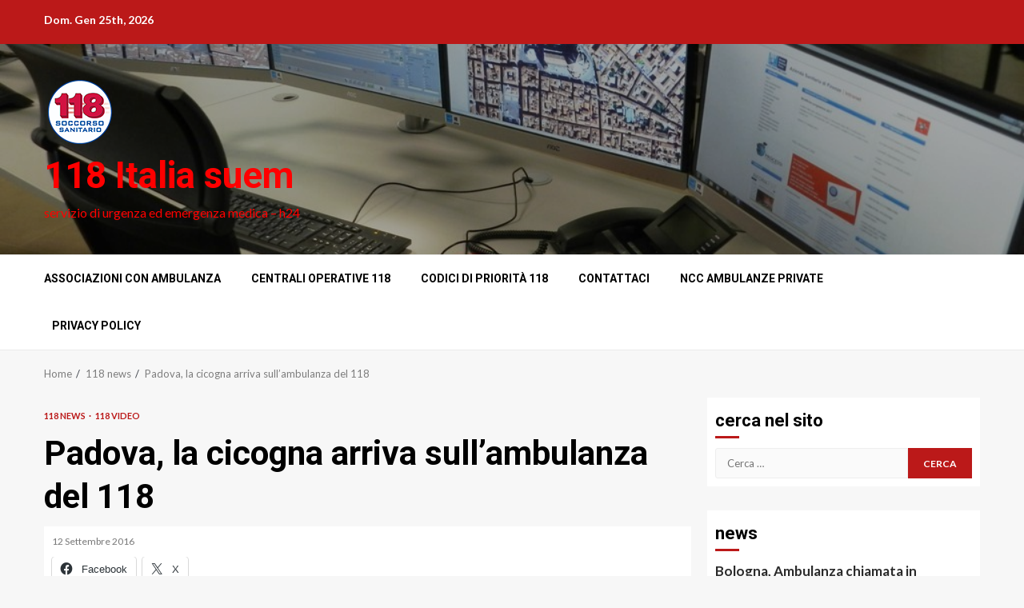

--- FILE ---
content_type: text/html; charset=UTF-8
request_url: https://118italia.it/padova-la-cicogna-arriva-sullambulanza-del-118/
body_size: 17778
content:
    <!doctype html>
<html lang="it-IT">
    <head>
        <meta charset="UTF-8">
        <meta name="viewport" content="width=device-width, initial-scale=1">
        <link rel="profile" href="http://gmpg.org/xfn/11">

        <title>Padova, la cicogna arriva sull&#8217;ambulanza del 118 &#8211; 118 Italia suem </title>
<meta name='robots' content='max-image-preview:large' />
	<style>img:is([sizes="auto" i], [sizes^="auto," i]) { contain-intrinsic-size: 3000px 1500px }</style>
	<!-- Jetpack Site Verification Tags -->
<meta name="google-site-verification" content="6vNd6_8aFgvMMeh2QlJRgM9PClskQxs1TzJj7w9dnQc" />
<link rel='dns-prefetch' href='//stats.wp.com' />
<link rel='dns-prefetch' href='//fonts.googleapis.com' />
<link rel='dns-prefetch' href='//widgets.wp.com' />
<link rel='dns-prefetch' href='//s0.wp.com' />
<link rel='dns-prefetch' href='//0.gravatar.com' />
<link rel='dns-prefetch' href='//1.gravatar.com' />
<link rel='dns-prefetch' href='//2.gravatar.com' />
<link rel='preconnect' href='//c0.wp.com' />
<link rel='preconnect' href='//i0.wp.com' />
<link rel="alternate" type="application/rss+xml" title="118 Italia suem  &raquo; Feed" href="https://118italia.it/feed/" />
<link rel="alternate" type="application/rss+xml" title="118 Italia suem  &raquo; Feed dei commenti" href="https://118italia.it/comments/feed/" />
<script type="text/javascript">
/* <![CDATA[ */
window._wpemojiSettings = {"baseUrl":"https:\/\/s.w.org\/images\/core\/emoji\/15.1.0\/72x72\/","ext":".png","svgUrl":"https:\/\/s.w.org\/images\/core\/emoji\/15.1.0\/svg\/","svgExt":".svg","source":{"concatemoji":"https:\/\/118italia.it\/wp-includes\/js\/wp-emoji-release.min.js?ver=6.8.1"}};
/*! This file is auto-generated */
!function(i,n){var o,s,e;function c(e){try{var t={supportTests:e,timestamp:(new Date).valueOf()};sessionStorage.setItem(o,JSON.stringify(t))}catch(e){}}function p(e,t,n){e.clearRect(0,0,e.canvas.width,e.canvas.height),e.fillText(t,0,0);var t=new Uint32Array(e.getImageData(0,0,e.canvas.width,e.canvas.height).data),r=(e.clearRect(0,0,e.canvas.width,e.canvas.height),e.fillText(n,0,0),new Uint32Array(e.getImageData(0,0,e.canvas.width,e.canvas.height).data));return t.every(function(e,t){return e===r[t]})}function u(e,t,n){switch(t){case"flag":return n(e,"\ud83c\udff3\ufe0f\u200d\u26a7\ufe0f","\ud83c\udff3\ufe0f\u200b\u26a7\ufe0f")?!1:!n(e,"\ud83c\uddfa\ud83c\uddf3","\ud83c\uddfa\u200b\ud83c\uddf3")&&!n(e,"\ud83c\udff4\udb40\udc67\udb40\udc62\udb40\udc65\udb40\udc6e\udb40\udc67\udb40\udc7f","\ud83c\udff4\u200b\udb40\udc67\u200b\udb40\udc62\u200b\udb40\udc65\u200b\udb40\udc6e\u200b\udb40\udc67\u200b\udb40\udc7f");case"emoji":return!n(e,"\ud83d\udc26\u200d\ud83d\udd25","\ud83d\udc26\u200b\ud83d\udd25")}return!1}function f(e,t,n){var r="undefined"!=typeof WorkerGlobalScope&&self instanceof WorkerGlobalScope?new OffscreenCanvas(300,150):i.createElement("canvas"),a=r.getContext("2d",{willReadFrequently:!0}),o=(a.textBaseline="top",a.font="600 32px Arial",{});return e.forEach(function(e){o[e]=t(a,e,n)}),o}function t(e){var t=i.createElement("script");t.src=e,t.defer=!0,i.head.appendChild(t)}"undefined"!=typeof Promise&&(o="wpEmojiSettingsSupports",s=["flag","emoji"],n.supports={everything:!0,everythingExceptFlag:!0},e=new Promise(function(e){i.addEventListener("DOMContentLoaded",e,{once:!0})}),new Promise(function(t){var n=function(){try{var e=JSON.parse(sessionStorage.getItem(o));if("object"==typeof e&&"number"==typeof e.timestamp&&(new Date).valueOf()<e.timestamp+604800&&"object"==typeof e.supportTests)return e.supportTests}catch(e){}return null}();if(!n){if("undefined"!=typeof Worker&&"undefined"!=typeof OffscreenCanvas&&"undefined"!=typeof URL&&URL.createObjectURL&&"undefined"!=typeof Blob)try{var e="postMessage("+f.toString()+"("+[JSON.stringify(s),u.toString(),p.toString()].join(",")+"));",r=new Blob([e],{type:"text/javascript"}),a=new Worker(URL.createObjectURL(r),{name:"wpTestEmojiSupports"});return void(a.onmessage=function(e){c(n=e.data),a.terminate(),t(n)})}catch(e){}c(n=f(s,u,p))}t(n)}).then(function(e){for(var t in e)n.supports[t]=e[t],n.supports.everything=n.supports.everything&&n.supports[t],"flag"!==t&&(n.supports.everythingExceptFlag=n.supports.everythingExceptFlag&&n.supports[t]);n.supports.everythingExceptFlag=n.supports.everythingExceptFlag&&!n.supports.flag,n.DOMReady=!1,n.readyCallback=function(){n.DOMReady=!0}}).then(function(){return e}).then(function(){var e;n.supports.everything||(n.readyCallback(),(e=n.source||{}).concatemoji?t(e.concatemoji):e.wpemoji&&e.twemoji&&(t(e.twemoji),t(e.wpemoji)))}))}((window,document),window._wpemojiSettings);
/* ]]> */
</script>
<style id='wp-emoji-styles-inline-css' type='text/css'>

	img.wp-smiley, img.emoji {
		display: inline !important;
		border: none !important;
		box-shadow: none !important;
		height: 1em !important;
		width: 1em !important;
		margin: 0 0.07em !important;
		vertical-align: -0.1em !important;
		background: none !important;
		padding: 0 !important;
	}
</style>
<link rel='stylesheet' id='wp-block-library-css' href='https://c0.wp.com/c/6.8.1/wp-includes/css/dist/block-library/style.min.css' type='text/css' media='all' />
<style id='wp-block-library-theme-inline-css' type='text/css'>
.wp-block-audio :where(figcaption){color:#555;font-size:13px;text-align:center}.is-dark-theme .wp-block-audio :where(figcaption){color:#ffffffa6}.wp-block-audio{margin:0 0 1em}.wp-block-code{border:1px solid #ccc;border-radius:4px;font-family:Menlo,Consolas,monaco,monospace;padding:.8em 1em}.wp-block-embed :where(figcaption){color:#555;font-size:13px;text-align:center}.is-dark-theme .wp-block-embed :where(figcaption){color:#ffffffa6}.wp-block-embed{margin:0 0 1em}.blocks-gallery-caption{color:#555;font-size:13px;text-align:center}.is-dark-theme .blocks-gallery-caption{color:#ffffffa6}:root :where(.wp-block-image figcaption){color:#555;font-size:13px;text-align:center}.is-dark-theme :root :where(.wp-block-image figcaption){color:#ffffffa6}.wp-block-image{margin:0 0 1em}.wp-block-pullquote{border-bottom:4px solid;border-top:4px solid;color:currentColor;margin-bottom:1.75em}.wp-block-pullquote cite,.wp-block-pullquote footer,.wp-block-pullquote__citation{color:currentColor;font-size:.8125em;font-style:normal;text-transform:uppercase}.wp-block-quote{border-left:.25em solid;margin:0 0 1.75em;padding-left:1em}.wp-block-quote cite,.wp-block-quote footer{color:currentColor;font-size:.8125em;font-style:normal;position:relative}.wp-block-quote:where(.has-text-align-right){border-left:none;border-right:.25em solid;padding-left:0;padding-right:1em}.wp-block-quote:where(.has-text-align-center){border:none;padding-left:0}.wp-block-quote.is-large,.wp-block-quote.is-style-large,.wp-block-quote:where(.is-style-plain){border:none}.wp-block-search .wp-block-search__label{font-weight:700}.wp-block-search__button{border:1px solid #ccc;padding:.375em .625em}:where(.wp-block-group.has-background){padding:1.25em 2.375em}.wp-block-separator.has-css-opacity{opacity:.4}.wp-block-separator{border:none;border-bottom:2px solid;margin-left:auto;margin-right:auto}.wp-block-separator.has-alpha-channel-opacity{opacity:1}.wp-block-separator:not(.is-style-wide):not(.is-style-dots){width:100px}.wp-block-separator.has-background:not(.is-style-dots){border-bottom:none;height:1px}.wp-block-separator.has-background:not(.is-style-wide):not(.is-style-dots){height:2px}.wp-block-table{margin:0 0 1em}.wp-block-table td,.wp-block-table th{word-break:normal}.wp-block-table :where(figcaption){color:#555;font-size:13px;text-align:center}.is-dark-theme .wp-block-table :where(figcaption){color:#ffffffa6}.wp-block-video :where(figcaption){color:#555;font-size:13px;text-align:center}.is-dark-theme .wp-block-video :where(figcaption){color:#ffffffa6}.wp-block-video{margin:0 0 1em}:root :where(.wp-block-template-part.has-background){margin-bottom:0;margin-top:0;padding:1.25em 2.375em}
</style>
<link rel='stylesheet' id='mediaelement-css' href='https://c0.wp.com/c/6.8.1/wp-includes/js/mediaelement/mediaelementplayer-legacy.min.css' type='text/css' media='all' />
<link rel='stylesheet' id='wp-mediaelement-css' href='https://c0.wp.com/c/6.8.1/wp-includes/js/mediaelement/wp-mediaelement.min.css' type='text/css' media='all' />
<style id='jetpack-sharing-buttons-style-inline-css' type='text/css'>
.jetpack-sharing-buttons__services-list{display:flex;flex-direction:row;flex-wrap:wrap;gap:0;list-style-type:none;margin:5px;padding:0}.jetpack-sharing-buttons__services-list.has-small-icon-size{font-size:12px}.jetpack-sharing-buttons__services-list.has-normal-icon-size{font-size:16px}.jetpack-sharing-buttons__services-list.has-large-icon-size{font-size:24px}.jetpack-sharing-buttons__services-list.has-huge-icon-size{font-size:36px}@media print{.jetpack-sharing-buttons__services-list{display:none!important}}.editor-styles-wrapper .wp-block-jetpack-sharing-buttons{gap:0;padding-inline-start:0}ul.jetpack-sharing-buttons__services-list.has-background{padding:1.25em 2.375em}
</style>
<style id='global-styles-inline-css' type='text/css'>
:root{--wp--preset--aspect-ratio--square: 1;--wp--preset--aspect-ratio--4-3: 4/3;--wp--preset--aspect-ratio--3-4: 3/4;--wp--preset--aspect-ratio--3-2: 3/2;--wp--preset--aspect-ratio--2-3: 2/3;--wp--preset--aspect-ratio--16-9: 16/9;--wp--preset--aspect-ratio--9-16: 9/16;--wp--preset--color--black: #000000;--wp--preset--color--cyan-bluish-gray: #abb8c3;--wp--preset--color--white: #ffffff;--wp--preset--color--pale-pink: #f78da7;--wp--preset--color--vivid-red: #cf2e2e;--wp--preset--color--luminous-vivid-orange: #ff6900;--wp--preset--color--luminous-vivid-amber: #fcb900;--wp--preset--color--light-green-cyan: #7bdcb5;--wp--preset--color--vivid-green-cyan: #00d084;--wp--preset--color--pale-cyan-blue: #8ed1fc;--wp--preset--color--vivid-cyan-blue: #0693e3;--wp--preset--color--vivid-purple: #9b51e0;--wp--preset--gradient--vivid-cyan-blue-to-vivid-purple: linear-gradient(135deg,rgba(6,147,227,1) 0%,rgb(155,81,224) 100%);--wp--preset--gradient--light-green-cyan-to-vivid-green-cyan: linear-gradient(135deg,rgb(122,220,180) 0%,rgb(0,208,130) 100%);--wp--preset--gradient--luminous-vivid-amber-to-luminous-vivid-orange: linear-gradient(135deg,rgba(252,185,0,1) 0%,rgba(255,105,0,1) 100%);--wp--preset--gradient--luminous-vivid-orange-to-vivid-red: linear-gradient(135deg,rgba(255,105,0,1) 0%,rgb(207,46,46) 100%);--wp--preset--gradient--very-light-gray-to-cyan-bluish-gray: linear-gradient(135deg,rgb(238,238,238) 0%,rgb(169,184,195) 100%);--wp--preset--gradient--cool-to-warm-spectrum: linear-gradient(135deg,rgb(74,234,220) 0%,rgb(151,120,209) 20%,rgb(207,42,186) 40%,rgb(238,44,130) 60%,rgb(251,105,98) 80%,rgb(254,248,76) 100%);--wp--preset--gradient--blush-light-purple: linear-gradient(135deg,rgb(255,206,236) 0%,rgb(152,150,240) 100%);--wp--preset--gradient--blush-bordeaux: linear-gradient(135deg,rgb(254,205,165) 0%,rgb(254,45,45) 50%,rgb(107,0,62) 100%);--wp--preset--gradient--luminous-dusk: linear-gradient(135deg,rgb(255,203,112) 0%,rgb(199,81,192) 50%,rgb(65,88,208) 100%);--wp--preset--gradient--pale-ocean: linear-gradient(135deg,rgb(255,245,203) 0%,rgb(182,227,212) 50%,rgb(51,167,181) 100%);--wp--preset--gradient--electric-grass: linear-gradient(135deg,rgb(202,248,128) 0%,rgb(113,206,126) 100%);--wp--preset--gradient--midnight: linear-gradient(135deg,rgb(2,3,129) 0%,rgb(40,116,252) 100%);--wp--preset--font-size--small: 13px;--wp--preset--font-size--medium: 20px;--wp--preset--font-size--large: 36px;--wp--preset--font-size--x-large: 42px;--wp--preset--spacing--20: 0.44rem;--wp--preset--spacing--30: 0.67rem;--wp--preset--spacing--40: 1rem;--wp--preset--spacing--50: 1.5rem;--wp--preset--spacing--60: 2.25rem;--wp--preset--spacing--70: 3.38rem;--wp--preset--spacing--80: 5.06rem;--wp--preset--shadow--natural: 6px 6px 9px rgba(0, 0, 0, 0.2);--wp--preset--shadow--deep: 12px 12px 50px rgba(0, 0, 0, 0.4);--wp--preset--shadow--sharp: 6px 6px 0px rgba(0, 0, 0, 0.2);--wp--preset--shadow--outlined: 6px 6px 0px -3px rgba(255, 255, 255, 1), 6px 6px rgba(0, 0, 0, 1);--wp--preset--shadow--crisp: 6px 6px 0px rgba(0, 0, 0, 1);}:root { --wp--style--global--content-size: 740px;--wp--style--global--wide-size: 1200px; }:where(body) { margin: 0; }.wp-site-blocks > .alignleft { float: left; margin-right: 2em; }.wp-site-blocks > .alignright { float: right; margin-left: 2em; }.wp-site-blocks > .aligncenter { justify-content: center; margin-left: auto; margin-right: auto; }:where(.wp-site-blocks) > * { margin-block-start: 24px; margin-block-end: 0; }:where(.wp-site-blocks) > :first-child { margin-block-start: 0; }:where(.wp-site-blocks) > :last-child { margin-block-end: 0; }:root { --wp--style--block-gap: 24px; }:root :where(.is-layout-flow) > :first-child{margin-block-start: 0;}:root :where(.is-layout-flow) > :last-child{margin-block-end: 0;}:root :where(.is-layout-flow) > *{margin-block-start: 24px;margin-block-end: 0;}:root :where(.is-layout-constrained) > :first-child{margin-block-start: 0;}:root :where(.is-layout-constrained) > :last-child{margin-block-end: 0;}:root :where(.is-layout-constrained) > *{margin-block-start: 24px;margin-block-end: 0;}:root :where(.is-layout-flex){gap: 24px;}:root :where(.is-layout-grid){gap: 24px;}.is-layout-flow > .alignleft{float: left;margin-inline-start: 0;margin-inline-end: 2em;}.is-layout-flow > .alignright{float: right;margin-inline-start: 2em;margin-inline-end: 0;}.is-layout-flow > .aligncenter{margin-left: auto !important;margin-right: auto !important;}.is-layout-constrained > .alignleft{float: left;margin-inline-start: 0;margin-inline-end: 2em;}.is-layout-constrained > .alignright{float: right;margin-inline-start: 2em;margin-inline-end: 0;}.is-layout-constrained > .aligncenter{margin-left: auto !important;margin-right: auto !important;}.is-layout-constrained > :where(:not(.alignleft):not(.alignright):not(.alignfull)){max-width: var(--wp--style--global--content-size);margin-left: auto !important;margin-right: auto !important;}.is-layout-constrained > .alignwide{max-width: var(--wp--style--global--wide-size);}body .is-layout-flex{display: flex;}.is-layout-flex{flex-wrap: wrap;align-items: center;}.is-layout-flex > :is(*, div){margin: 0;}body .is-layout-grid{display: grid;}.is-layout-grid > :is(*, div){margin: 0;}body{padding-top: 0px;padding-right: 0px;padding-bottom: 0px;padding-left: 0px;}a:where(:not(.wp-element-button)){text-decoration: none;}:root :where(.wp-element-button, .wp-block-button__link){background-color: #32373c;border-width: 0;color: #fff;font-family: inherit;font-size: inherit;line-height: inherit;padding: calc(0.667em + 2px) calc(1.333em + 2px);text-decoration: none;}.has-black-color{color: var(--wp--preset--color--black) !important;}.has-cyan-bluish-gray-color{color: var(--wp--preset--color--cyan-bluish-gray) !important;}.has-white-color{color: var(--wp--preset--color--white) !important;}.has-pale-pink-color{color: var(--wp--preset--color--pale-pink) !important;}.has-vivid-red-color{color: var(--wp--preset--color--vivid-red) !important;}.has-luminous-vivid-orange-color{color: var(--wp--preset--color--luminous-vivid-orange) !important;}.has-luminous-vivid-amber-color{color: var(--wp--preset--color--luminous-vivid-amber) !important;}.has-light-green-cyan-color{color: var(--wp--preset--color--light-green-cyan) !important;}.has-vivid-green-cyan-color{color: var(--wp--preset--color--vivid-green-cyan) !important;}.has-pale-cyan-blue-color{color: var(--wp--preset--color--pale-cyan-blue) !important;}.has-vivid-cyan-blue-color{color: var(--wp--preset--color--vivid-cyan-blue) !important;}.has-vivid-purple-color{color: var(--wp--preset--color--vivid-purple) !important;}.has-black-background-color{background-color: var(--wp--preset--color--black) !important;}.has-cyan-bluish-gray-background-color{background-color: var(--wp--preset--color--cyan-bluish-gray) !important;}.has-white-background-color{background-color: var(--wp--preset--color--white) !important;}.has-pale-pink-background-color{background-color: var(--wp--preset--color--pale-pink) !important;}.has-vivid-red-background-color{background-color: var(--wp--preset--color--vivid-red) !important;}.has-luminous-vivid-orange-background-color{background-color: var(--wp--preset--color--luminous-vivid-orange) !important;}.has-luminous-vivid-amber-background-color{background-color: var(--wp--preset--color--luminous-vivid-amber) !important;}.has-light-green-cyan-background-color{background-color: var(--wp--preset--color--light-green-cyan) !important;}.has-vivid-green-cyan-background-color{background-color: var(--wp--preset--color--vivid-green-cyan) !important;}.has-pale-cyan-blue-background-color{background-color: var(--wp--preset--color--pale-cyan-blue) !important;}.has-vivid-cyan-blue-background-color{background-color: var(--wp--preset--color--vivid-cyan-blue) !important;}.has-vivid-purple-background-color{background-color: var(--wp--preset--color--vivid-purple) !important;}.has-black-border-color{border-color: var(--wp--preset--color--black) !important;}.has-cyan-bluish-gray-border-color{border-color: var(--wp--preset--color--cyan-bluish-gray) !important;}.has-white-border-color{border-color: var(--wp--preset--color--white) !important;}.has-pale-pink-border-color{border-color: var(--wp--preset--color--pale-pink) !important;}.has-vivid-red-border-color{border-color: var(--wp--preset--color--vivid-red) !important;}.has-luminous-vivid-orange-border-color{border-color: var(--wp--preset--color--luminous-vivid-orange) !important;}.has-luminous-vivid-amber-border-color{border-color: var(--wp--preset--color--luminous-vivid-amber) !important;}.has-light-green-cyan-border-color{border-color: var(--wp--preset--color--light-green-cyan) !important;}.has-vivid-green-cyan-border-color{border-color: var(--wp--preset--color--vivid-green-cyan) !important;}.has-pale-cyan-blue-border-color{border-color: var(--wp--preset--color--pale-cyan-blue) !important;}.has-vivid-cyan-blue-border-color{border-color: var(--wp--preset--color--vivid-cyan-blue) !important;}.has-vivid-purple-border-color{border-color: var(--wp--preset--color--vivid-purple) !important;}.has-vivid-cyan-blue-to-vivid-purple-gradient-background{background: var(--wp--preset--gradient--vivid-cyan-blue-to-vivid-purple) !important;}.has-light-green-cyan-to-vivid-green-cyan-gradient-background{background: var(--wp--preset--gradient--light-green-cyan-to-vivid-green-cyan) !important;}.has-luminous-vivid-amber-to-luminous-vivid-orange-gradient-background{background: var(--wp--preset--gradient--luminous-vivid-amber-to-luminous-vivid-orange) !important;}.has-luminous-vivid-orange-to-vivid-red-gradient-background{background: var(--wp--preset--gradient--luminous-vivid-orange-to-vivid-red) !important;}.has-very-light-gray-to-cyan-bluish-gray-gradient-background{background: var(--wp--preset--gradient--very-light-gray-to-cyan-bluish-gray) !important;}.has-cool-to-warm-spectrum-gradient-background{background: var(--wp--preset--gradient--cool-to-warm-spectrum) !important;}.has-blush-light-purple-gradient-background{background: var(--wp--preset--gradient--blush-light-purple) !important;}.has-blush-bordeaux-gradient-background{background: var(--wp--preset--gradient--blush-bordeaux) !important;}.has-luminous-dusk-gradient-background{background: var(--wp--preset--gradient--luminous-dusk) !important;}.has-pale-ocean-gradient-background{background: var(--wp--preset--gradient--pale-ocean) !important;}.has-electric-grass-gradient-background{background: var(--wp--preset--gradient--electric-grass) !important;}.has-midnight-gradient-background{background: var(--wp--preset--gradient--midnight) !important;}.has-small-font-size{font-size: var(--wp--preset--font-size--small) !important;}.has-medium-font-size{font-size: var(--wp--preset--font-size--medium) !important;}.has-large-font-size{font-size: var(--wp--preset--font-size--large) !important;}.has-x-large-font-size{font-size: var(--wp--preset--font-size--x-large) !important;}
:root :where(.wp-block-pullquote){font-size: 1.5em;line-height: 1.6;}
</style>
<link rel='stylesheet' id='aft-icons-css' href='https://118italia.it/wp-content/themes/magnitude/assets/icons/style.css?ver=6.8.1' type='text/css' media='all' />
<link rel='stylesheet' id='bootstrap-css' href='https://118italia.it/wp-content/themes/magnitude/assets/bootstrap/css/bootstrap.min.css?ver=6.8.1' type='text/css' media='all' />
<link rel='stylesheet' id='slick-css-css' href='https://118italia.it/wp-content/themes/magnitude/assets/slick/css/slick.min.css?ver=6.8.1' type='text/css' media='all' />
<link rel='stylesheet' id='sidr-css' href='https://118italia.it/wp-content/themes/magnitude/assets/sidr/css/jquery.sidr.dark.css?ver=6.8.1' type='text/css' media='all' />
<link rel='stylesheet' id='magnific-popup-css' href='https://118italia.it/wp-content/themes/magnitude/assets/magnific-popup/magnific-popup.css?ver=6.8.1' type='text/css' media='all' />
<link rel='stylesheet' id='magnitude-google-fonts-css' href='https://fonts.googleapis.com/css?family=Lato:400,300,400italic,900,700|Roboto:100,300,400,500,700&#038;subset=latin,latin-ext' type='text/css' media='all' />
<link rel='stylesheet' id='magnitude-style-css' href='https://118italia.it/wp-content/themes/magnitude/style.css?ver=6.8.1' type='text/css' media='all' />
<link rel='stylesheet' id='jetpack_likes-css' href='https://c0.wp.com/p/jetpack/14.6/modules/likes/style.css' type='text/css' media='all' />
<link rel='stylesheet' id='sharedaddy-css' href='https://c0.wp.com/p/jetpack/14.6/modules/sharedaddy/sharing.css' type='text/css' media='all' />
<link rel='stylesheet' id='social-logos-css' href='https://c0.wp.com/p/jetpack/14.6/_inc/social-logos/social-logos.min.css' type='text/css' media='all' />
<script type="text/javascript" src="https://c0.wp.com/c/6.8.1/wp-includes/js/jquery/jquery.min.js" id="jquery-core-js"></script>
<script type="text/javascript" src="https://c0.wp.com/c/6.8.1/wp-includes/js/jquery/jquery-migrate.min.js" id="jquery-migrate-js"></script>
<link rel="https://api.w.org/" href="https://118italia.it/wp-json/" /><link rel="alternate" title="JSON" type="application/json" href="https://118italia.it/wp-json/wp/v2/posts/467" /><link rel="EditURI" type="application/rsd+xml" title="RSD" href="https://118italia.it/xmlrpc.php?rsd" />
<meta name="generator" content="WordPress 6.8.1" />
<link rel="canonical" href="https://118italia.it/padova-la-cicogna-arriva-sullambulanza-del-118/" />
<link rel='shortlink' href='https://118italia.it/?p=467' />
<link rel="alternate" title="oEmbed (JSON)" type="application/json+oembed" href="https://118italia.it/wp-json/oembed/1.0/embed?url=https%3A%2F%2F118italia.it%2Fpadova-la-cicogna-arriva-sullambulanza-del-118%2F" />
<link rel="alternate" title="oEmbed (XML)" type="text/xml+oembed" href="https://118italia.it/wp-json/oembed/1.0/embed?url=https%3A%2F%2F118italia.it%2Fpadova-la-cicogna-arriva-sullambulanza-del-118%2F&#038;format=xml" />
	<style>img#wpstats{display:none}</style>
		        <style type="text/css">
                        .site-title a,
            .site-header .site-branding .site-title a:visited,
            .site-header .site-branding .site-title a:hover,
            .site-description {
                color: #ff0000;
            }

            .header-layout-3 .site-header .site-branding .site-title,
            .site-branding .site-title {
                font-size: 46px;
            }

            @media only screen and (max-width: 640px) {
                .site-branding .site-title {
                    font-size: 40px;

                }
              }   

           @media only screen and (max-width: 375px) {
                    .site-branding .site-title {
                        font-size: 32px;

                    }
                }

                        .elementor-template-full-width .elementor-section.elementor-section-full_width > .elementor-container,
            .elementor-template-full-width .elementor-section.elementor-section-boxed > .elementor-container{
                max-width: 1200px;
            }

        </style>
        
<!-- Jetpack Open Graph Tags -->
<meta property="og:type" content="article" />
<meta property="og:title" content="Padova, la cicogna arriva sull&#8217;ambulanza del 118" />
<meta property="og:url" content="https://118italia.it/padova-la-cicogna-arriva-sullambulanza-del-118/" />
<meta property="og:description" content="Lisa ha fretta: nasce sull’ambulanza diretta all’ospedale. Mamma Moira sale, papà Paolo la segue con l’auto di famiglia. Poco dopo il mezzo si ferma e dentro si sentono i primi vagiti. RUBANO. Avev…" />
<meta property="article:published_time" content="2016-09-12T21:50:35+00:00" />
<meta property="article:modified_time" content="2016-11-30T15:27:23+00:00" />
<meta property="og:site_name" content="118 Italia suem " />
<meta property="og:image" content="https://i0.wp.com/118italia.it/wp-content/uploads/2016/09/image-1.jpg?fit=550%2C367&#038;ssl=1" />
<meta property="og:image:width" content="550" />
<meta property="og:image:height" content="367" />
<meta property="og:image:alt" content="" />
<meta property="og:locale" content="it_IT" />
<meta name="twitter:text:title" content="Padova, la cicogna arriva sull&#8217;ambulanza del 118" />
<meta name="twitter:image" content="https://i0.wp.com/118italia.it/wp-content/uploads/2016/09/image-1.jpg?fit=550%2C367&#038;ssl=1&#038;w=640" />
<meta name="twitter:card" content="summary_large_image" />

<!-- End Jetpack Open Graph Tags -->
<link rel="icon" href="https://i0.wp.com/118italia.it/wp-content/uploads/2016/05/logo118.png?fit=32%2C32&#038;ssl=1" sizes="32x32" />
<link rel="icon" href="https://i0.wp.com/118italia.it/wp-content/uploads/2016/05/logo118.png?fit=89%2C90&#038;ssl=1" sizes="192x192" />
<link rel="apple-touch-icon" href="https://i0.wp.com/118italia.it/wp-content/uploads/2016/05/logo118.png?fit=89%2C90&#038;ssl=1" />
<meta name="msapplication-TileImage" content="https://i0.wp.com/118italia.it/wp-content/uploads/2016/05/logo118.png?fit=89%2C90&#038;ssl=1" />
    </head>

<body class="wp-singular post-template-default single single-post postid-467 single-format-standard wp-custom-logo wp-embed-responsive wp-theme-magnitude aft-default-mode aft-secondary-solid-color aft-header-layout-default widget-title-border-bottom default-content-layout align-content-left ">

    <div id="af-preloader">
        <div id="loader-wrapper">
            <div id="loader">
                <div class="load__animation"></div>
            </div>
        </div>
    </div>

<div id="page" class="site af-whole-wrapper">
    <a class="skip-link screen-reader-text" href="#content">Skip to content</a>


        <header id="masthead" class="header-layout-default magnitude-header">
            <div class="top-header">
    <div class="container-wrapper">
        <div class="top-bar-flex">
            <div class="top-bar-left col-2">
                                <div class="date-bar-left">
                                <span class="topbar-date">
        Dom. Gen 25th, 2026     </span>
                        </div>
            </div>
            <div class="top-bar-right col-2">
                <div class="aft-small-social-menu">
                                                </div>
            </div>
        </div>
    </div>
</div>
<div class="af-middle-header af-header-image data-bg" data-background="https://118italia.it/wp-content/uploads/2016/05/nuovasede1182-20140414-153757.jpg">
    <div class="container-wrapper">
        <div class="af-middle-container">
            <div class="logo">
                        <div class="site-branding">
            <a href="https://118italia.it/" class="custom-logo-link" rel="home"><img width="89" height="90" src="https://i0.wp.com/118italia.it/wp-content/uploads/2016/05/logo118.png?fit=89%2C90&amp;ssl=1" class="custom-logo" alt="118 Italia suem " decoding="async" /></a>                <p class="site-title font-family-1">
                    <a href="https://118italia.it/" class="site-title-anchor"
                       rel="home">118 Italia suem </a>
                </p>
            
                            <p class="site-description">servizio di urgenza ed emergenza medica &#8211; h24</p>
                    </div>

                </div>
            <div class="header-advertise">
                            </div>
        </div>
    </div>
</div>
<div id="main-navigation-bar" class="af-bottom-header">
    <div class="container-wrapper">
        <div class="af-bottom-head-nav">
                    <div class="navigation-container">
            <nav class="main-navigation clearfix">

                                        <span class="toggle-menu" aria-controls="primary-menu" aria-expanded="false">
                                        <span class="screen-reader-text">
                                            Primary Menu                                        </span>
                                        <i class="ham"></i>
                                    </span>


                <div id="primary-menu" class="menu"><ul>
<li class="page_item page-item-5580"><a href="https://118italia.it/associazioni-con-ambulanza/">Associazioni con Ambulanza</a></li>
<li class="page_item page-item-2"><a href="https://118italia.it/centrali118italia/">Centrali Operative 118</a></li>
<li class="page_item page-item-29"><a href="https://118italia.it/codici-di-priorita-118/">Codici di priorità 118</a></li>
<li class="page_item page-item-18"><a href="https://118italia.it/contatti/">contattaci</a></li>
<li class="page_item page-item-5555"><a href="https://118italia.it/ncc-ambulanze-private/">NCC AMBULANZE PRIVATE</a></li>
<li class="page_item page-item-6192"><a href="https://118italia.it/privacy-policy/">Privacy policy</a></li>
</ul></div>
            </nav>
        </div>

                        <div class="af-search-wrap">
            <div class="search-overlay">
                <a href="#" title="Search" class="search-icon">
                    <i class="fa fa-search"></i>
                </a>
                <div class="af-search-form">
                    <form role="search" method="get" class="search-form" action="https://118italia.it/">
				<label>
					<span class="screen-reader-text">Ricerca per:</span>
					<input type="search" class="search-field" placeholder="Cerca &hellip;" value="" name="s" />
				</label>
				<input type="submit" class="search-submit" value="Cerca" />
			</form>                </div>
            </div>
        </div>

            </div>
    </div>
</div>
    

        </header>

        <!-- end slider-section -->
        

<div class="af-breadcrumbs-wrapper container-wrapper">
            <div class="af-breadcrumbs font-family-1 color-pad">
                <div role="navigation" aria-label="Breadcrumbs" class="breadcrumb-trail breadcrumbs" itemprop="breadcrumb"><ul class="trail-items" itemscope itemtype="http://schema.org/BreadcrumbList"><meta name="numberOfItems" content="3" /><meta name="itemListOrder" content="Ascending" /><li itemprop="itemListElement" itemscope itemtype="http://schema.org/ListItem" class="trail-item trail-begin"><a href="https://118italia.it/" rel="home" itemprop="item"><span itemprop="name">Home</span></a><meta itemprop="position" content="1" /></li><li itemprop="itemListElement" itemscope itemtype="http://schema.org/ListItem" class="trail-item"><a href="https://118italia.it/category/118/" itemprop="item"><span itemprop="name">118 news</span></a><meta itemprop="position" content="2" /></li><li itemprop="itemListElement" itemscope itemtype="http://schema.org/ListItem" class="trail-item trail-end"><a href="https://118italia.it/padova-la-cicogna-arriva-sullambulanza-del-118/" itemprop="item"><span itemprop="name">Padova, la cicogna arriva sull&#8217;ambulanza del 118</span></a><meta itemprop="position" content="3" /></li></ul></div>            </div>
        </div>


    

    <div id="content" class="container-wrapper">    <div id="primary" class="content-area">
        <main id="main" class="site-main">
                                <article id="post-467" class="post-467 post type-post status-publish format-standard has-post-thumbnail hentry category-1 category-118video tag-2 tag-ambulanza tag-caselle-di-selvazzano tag-lisa tag-moira tag-nasce tag-padova tag-paolo tag-paolo-targa tag-partorisce tag-ponterotto tag-rubano tag-villaguattera">

                        <div class="entry-content-wrap read-single social-after-title">
                                    <header class="entry-header pos-rel ">
            <div class="read-details">
                <div class="entry-header-details">
                    
                        <div class="figure-categories read-categories figure-categories-bg">
                                                        <ul class="cat-links"><li class="meta-category">
                             <a class="magnitude-categories category-color-1" href="https://118italia.it/category/118/">
                                 118 news
                             </a>
                        </li><li class="meta-category">
                             <a class="magnitude-categories category-color-1" href="https://118italia.it/category/118video/">
                                 118 video
                             </a>
                        </li></ul>                        </div>
                                        <h1 class="entry-title">Padova, la cicogna arriva sull&#8217;ambulanza del 118</h1>
                    <div class="aft-post-excerpt-and-meta color-pad pad ptb-10">
                                                
                                                <div class="entry-meta">

                            
            <span class="author-links">

                
                                    <span class="item-metadata posts-date">

                        12 Settembre 2016            </span>
                
        </span>
                                                                    <div class="aft-comment-view-share">
            </div>
                            </div>
                        
                    </div>
                </div>
            </div>
            

        </header><!-- .entry-header -->

                <div class="aft-social-share">
            <div class="sharedaddy sd-sharing-enabled"><div class="robots-nocontent sd-block sd-social sd-social-icon-text sd-sharing"><h3 class="sd-title">Condividi:</h3><div class="sd-content"><ul><li class="share-facebook"><a rel="nofollow noopener noreferrer"
				data-shared="sharing-facebook-467"
				class="share-facebook sd-button share-icon"
				href="https://118italia.it/padova-la-cicogna-arriva-sullambulanza-del-118/?share=facebook"
				target="_blank"
				aria-labelledby="sharing-facebook-467"
				>
				<span id="sharing-facebook-467" hidden>Fai clic per condividere su Facebook (Si apre in una nuova finestra)</span>
				<span>Facebook</span>
			</a></li><li class="share-x"><a rel="nofollow noopener noreferrer"
				data-shared="sharing-x-467"
				class="share-x sd-button share-icon"
				href="https://118italia.it/padova-la-cicogna-arriva-sullambulanza-del-118/?share=x"
				target="_blank"
				aria-labelledby="sharing-x-467"
				>
				<span id="sharing-x-467" hidden>Fai clic per condividere su X (Si apre in una nuova finestra)</span>
				<span>X</span>
			</a></li><li class="share-end"></li></ul></div></div></div>
        </div>
                        <div class="read-img pos-rel">
                                    <div class="post-thumbnail full-width-image">
                    <img width="550" height="367" src="https://i0.wp.com/118italia.it/wp-content/uploads/2016/09/image-1.jpg?fit=550%2C367&amp;ssl=1" class="attachment-magnitude-featured size-magnitude-featured wp-post-image" alt="" decoding="async" fetchpriority="high" srcset="https://i0.wp.com/118italia.it/wp-content/uploads/2016/09/image-1.jpg?w=550&amp;ssl=1 550w, https://i0.wp.com/118italia.it/wp-content/uploads/2016/09/image-1.jpg?resize=300%2C200&amp;ssl=1 300w" sizes="(max-width: 550px) 100vw, 550px" />                </div>
            
                                                            <span class="aft-image-caption">
                            <p>
                                Lisa con mamma Moira e l'operatrice del 118 che l'ha fatta nascere                            </p>
                        </span>
                                            </div>

            

        <!-- end slider-section -->
                                    

    <div class="color-pad">
        <div class="entry-content read-details pad ptb-10">
            <h1 style="text-align: justify;">Lisa ha fretta: nasce sull’ambulanza diretta all’ospedale. Mamma Moira sale, papà Paolo la segue con l’auto di famiglia. Poco dopo il mezzo si ferma e dentro si sentono i primi vagiti.</h1>
<p style="text-align: justify;">RUBANO. Aveva proprio tanta fretta di nascere la piccola Lisa, venuta al mondo dentro l&#8217;ambulanza del 118 che stava portando la sua mamma all&#8217;ospedale. Dove sono arrivate abbracciate e ancora unite dal cordone ombelicale, insieme al papà e ai sanitari dell&#8217;ambulanza, che tra commozione, giubilo e selfie commemorativi, per una volta tanto hanno continuato il loro turno con una storia bella da raccontare.</p>
<figure id="attachment_468" aria-describedby="caption-attachment-468" style="width: 418px" class="wp-caption alignleft"><img data-recalc-dims="1" decoding="async" class=" wp-image-468" src="https://i0.wp.com/118italia.it/wp-content/uploads/2016/09/image-1-300x200.jpg?resize=418%2C278" alt="Lisa con mamma Moira e l'operatrice del 118 che l'ha fatta nascere" width="418" height="278" srcset="https://i0.wp.com/118italia.it/wp-content/uploads/2016/09/image-1.jpg?resize=300%2C200&amp;ssl=1 300w, https://i0.wp.com/118italia.it/wp-content/uploads/2016/09/image-1.jpg?w=550&amp;ssl=1 550w" sizes="(max-width: 418px) 100vw, 418px" /><figcaption id="caption-attachment-468" class="wp-caption-text"><span style="color: #ff0000;">Lisa con mamma Moira e l&#8217;operatrice del 118 che l&#8217;ha fatta nascere</span></figcaption></figure>
<p style="text-align: justify;">La piccola Lisa, nata lo scorso 31 agosto, sta benissimo: visino rilassato, non ha nemmeno pianto tanto. Un angioletto di bimba.<br />
«Sarà una bella storia da raccontare anche a lei quando sarà grande», racconta mamma Moira Vescovi, 37 anni, che abita a Villaguattera, «ma per ora vorrei tanto ringraziare il personale dell&#8217;ambulanza che ci ha assistite. Sono stati gentilissimi e molto rassicuranti: quando ho sentito che stava nascendo, mi sono detta che comunque c&#8217;erano loro al mio fianco e mi sono sentita tranquilla. E infatti tutto è andato per il meglio». Mamma Moira con il suo frugoletto domenica ha cercato di rintracciare invano l&#8217;equipaggio del 118 di Caselle di Selvazzano in occasione di un&#8217;esercitazione: spera quindi che l&#8217;appello pubblico possa giungere a loro, insieme alla sua riconoscenza. «Ho già una bimba, Giada, di 5 anni», racconta Moira, «nata dopo un&#8217;ora e mezzo di travaglio appena. Ma questo parto è stato completamente diverso. Non sembravano doglie, ma quasi indigestione. Quando i dolori si sono fatti più forti, mio marito ha chiamato l&#8217;ambulanza alle 8.45 e ci ha seguite in auto. Passato Ponterotto, ci siamo fermati verso via Due Palazzi».</p>
<p style="text-align: justify;">Quando hanno aperto il portellone, papà Paolo Targa si è trovato davanti la moglie con il braccio la loro piccolina. Erano le 9.18 e distavano due chilometri appena da casa. Mamma Moira è una grande sportiva e il giorno prima di partorire era stata in piscina a nuotare: forse anche questo l&#8217;ha aiutata a far sì che questo parto sia stato così rapido.</p>
<h6 style="text-align: right;">di Cristina Salvato</h6>
<p class="summary">
<div class='sharedaddy sd-block sd-like jetpack-likes-widget-wrapper jetpack-likes-widget-unloaded' id='like-post-wrapper-112110097-467-69756595153b2' data-src='https://widgets.wp.com/likes/?ver=14.6#blog_id=112110097&amp;post_id=467&amp;origin=118italia.it&amp;obj_id=112110097-467-69756595153b2' data-name='like-post-frame-112110097-467-69756595153b2' data-title='Metti Mi piace o ripubblica'><h3 class="sd-title">Mi piace:</h3><div class='likes-widget-placeholder post-likes-widget-placeholder' style='height: 55px;'><span class='button'><span>Mi piace</span></span> <span class="loading">Caricamento...</span></div><span class='sd-text-color'></span><a class='sd-link-color'></a></div>                            <div class="post-item-metadata entry-meta">
                    <span class="tags-links">Tags: <a href="https://118italia.it/tag/118/" rel="tag">118</a> <a href="https://118italia.it/tag/ambulanza/" rel="tag">ambulanza</a> <a href="https://118italia.it/tag/caselle-di-selvazzano/" rel="tag">Caselle di Selvazzano</a> <a href="https://118italia.it/tag/lisa/" rel="tag">Lisa</a> <a href="https://118italia.it/tag/moira/" rel="tag">moira</a> <a href="https://118italia.it/tag/nasce/" rel="tag">nasce</a> <a href="https://118italia.it/tag/padova/" rel="tag">padova</a> <a href="https://118italia.it/tag/paolo/" rel="tag">paolo</a> <a href="https://118italia.it/tag/paolo-targa/" rel="tag">Paolo Targa</a> <a href="https://118italia.it/tag/partorisce/" rel="tag">partorisce</a> <a href="https://118italia.it/tag/ponterotto/" rel="tag">Ponterotto</a> <a href="https://118italia.it/tag/rubano/" rel="tag">rubano</a> <a href="https://118italia.it/tag/villaguattera/" rel="tag">Villaguattera</a></span>                </div>
                        
	<nav class="navigation post-navigation" aria-label="Continue Reading">
		<h2 class="screen-reader-text">Continue Reading</h2>
		<div class="nav-links"><div class="nav-previous"><a href="https://118italia.it/frosinone-consegnate-sette-ambulanze-per-lares-118/" rel="prev"><span class="em-post-navigation">Previous:</span> Frosinone, consegnate sette ambulanze per l&#8217;Ares 118</a></div><div class="nav-next"><a href="https://118italia.it/centrale-unica-118-cgil-friuli-intesa-importante/" rel="next"><span class="em-post-navigation">Next:</span> Centrale unica 118, Cgil Friuli: «Intesa importante»</a></div></div>
	</nav>                    </div><!-- .entry-content -->
    </div>
                        </div>

                        
                        
<div class="promotionspace enable-promotionspace">

        <div class="af-reated-posts magnitude-customizer">
                            <h4 class="related-title widget-title header-after1">
                    <span class="header-after">
                        Related Stories                    </span>    
                </h4>
                        <div class="af-container-row clearfix">
                                    <div class="col-3 float-l pad latest-posts-grid af-sec-post" data-mh="latest-posts-grid">
                        <div class="read-single color-pad">
                            <div class="read-img pos-rel read-bg-img">
                                <a class="aft-post-image-link" href="https://118italia.it/ambulanza-chiamata-in-ospedale-degente-rianimato-grazie-al-118/">
                                    <img width="610" height="380" src="https://i0.wp.com/118italia.it/wp-content/uploads/2016/06/118_savona_soccorso_5-H110112202033-U200727389560IJH-U200731437267COG-140x125%40IlSecoloXIX-Savona.jpg?resize=610%2C380&amp;ssl=1" class="attachment-magnitude-medium size-magnitude-medium wp-post-image" alt="" decoding="async" />                                    Bologna, Ambulanza chiamata in ospedale: &#8220;Degente rianimato grazie al 118&#8221;                                </a>
                                                                                                
                            </div>
                            <div class="read-details color-tp-pad pad ptb-10">

                                <div class="read-categories">
                                    <ul class="cat-links"><li class="meta-category">
                             <a class="magnitude-categories category-color-1" href="https://118italia.it/category/118/">
                                 118 news
                             </a>
                        </li></ul>                                </div>
                                <div class="read-title">
                                    <h4>
                                        <a href="https://118italia.it/ambulanza-chiamata-in-ospedale-degente-rianimato-grazie-al-118/">Bologna, Ambulanza chiamata in ospedale: &#8220;Degente rianimato grazie al 118&#8221;</a>
                                    </h4>
                                </div>

                                <div class="entry-meta">
                                    
            <span class="author-links">

                
                                    <span class="item-metadata posts-date">

                        17 Maggio 2025            </span>
                
        </span>
        
                                        <span class="aft-comment-view-share">
            </span>
                                    </div>

                            </div>
                        </div>
                    </div>
                                    <div class="col-3 float-l pad latest-posts-grid af-sec-post" data-mh="latest-posts-grid">
                        <div class="read-single color-pad">
                            <div class="read-img pos-rel read-bg-img">
                                <a class="aft-post-image-link" href="https://118italia.it/ambulanze-ncc-la-calabria-bastonata-dalla-corte-costituzionale-a-cui-ha-ricorso-una-societa-di-reggio-calabria/">
                                    <img width="640" height="360" src="https://i0.wp.com/118italia.it/wp-content/uploads/2025/05/corte-costituzionale-aula-consulta-640x360-1.jpg?resize=640%2C360&amp;ssl=1" class="attachment-magnitude-medium size-magnitude-medium wp-post-image" alt="" decoding="async" loading="lazy" srcset="https://i0.wp.com/118italia.it/wp-content/uploads/2025/05/corte-costituzionale-aula-consulta-640x360-1.jpg?w=640&amp;ssl=1 640w, https://i0.wp.com/118italia.it/wp-content/uploads/2025/05/corte-costituzionale-aula-consulta-640x360-1.jpg?resize=300%2C169&amp;ssl=1 300w" sizes="auto, (max-width: 640px) 100vw, 640px" />                                    Ambulanze NCC: la Calabria bastonata dalla Corte Costituzionale a cui ha ricorso una società di Reggio Calabria.                                </a>
                                                                                                
                            </div>
                            <div class="read-details color-tp-pad pad ptb-10">

                                <div class="read-categories">
                                    <ul class="cat-links"><li class="meta-category">
                             <a class="magnitude-categories category-color-1" href="https://118italia.it/category/118/">
                                 118 news
                             </a>
                        </li></ul>                                </div>
                                <div class="read-title">
                                    <h4>
                                        <a href="https://118italia.it/ambulanze-ncc-la-calabria-bastonata-dalla-corte-costituzionale-a-cui-ha-ricorso-una-societa-di-reggio-calabria/">Ambulanze NCC: la Calabria bastonata dalla Corte Costituzionale a cui ha ricorso una società di Reggio Calabria.</a>
                                    </h4>
                                </div>

                                <div class="entry-meta">
                                    
            <span class="author-links">

                
                                    <span class="item-metadata posts-date">

                        3 Maggio 2025            </span>
                
        </span>
        
                                        <span class="aft-comment-view-share">
            </span>
                                    </div>

                            </div>
                        </div>
                    </div>
                                    <div class="col-3 float-l pad latest-posts-grid af-sec-post" data-mh="latest-posts-grid">
                        <div class="read-single color-pad">
                            <div class="read-img pos-rel read-bg-img">
                                <a class="aft-post-image-link" href="https://118italia.it/catania-omicidio-di-san-gregorio-operatori-del-118-aggrediti-e-ambulanza-danneggiata/">
                                    <img width="720" height="380" src="https://i0.wp.com/118italia.it/wp-content/uploads/2025/05/Lambulanza-danneggiata-a-San-Gregorio-di-Catania.jpg?resize=720%2C380&amp;ssl=1" class="attachment-magnitude-medium size-magnitude-medium wp-post-image" alt="" decoding="async" loading="lazy" />                                    Catania, omicidio di San Gregorio, operatori del 118 aggrediti e ambulanza danneggiata                                </a>
                                                                                                
                            </div>
                            <div class="read-details color-tp-pad pad ptb-10">

                                <div class="read-categories">
                                    <ul class="cat-links"><li class="meta-category">
                             <a class="magnitude-categories category-color-1" href="https://118italia.it/category/118/">
                                 118 news
                             </a>
                        </li></ul>                                </div>
                                <div class="read-title">
                                    <h4>
                                        <a href="https://118italia.it/catania-omicidio-di-san-gregorio-operatori-del-118-aggrediti-e-ambulanza-danneggiata/">Catania, omicidio di San Gregorio, operatori del 118 aggrediti e ambulanza danneggiata</a>
                                    </h4>
                                </div>

                                <div class="entry-meta">
                                    
            <span class="author-links">

                
                                    <span class="item-metadata posts-date">

                        3 Maggio 2025            </span>
                
        </span>
        
                                        <span class="aft-comment-view-share">
            </span>
                                    </div>

                            </div>
                        </div>
                    </div>
                                    <div class="col-3 float-l pad latest-posts-grid af-sec-post" data-mh="latest-posts-grid">
                        <div class="read-single color-pad">
                            <div class="read-img pos-rel read-bg-img">
                                <a class="aft-post-image-link" href="https://118italia.it/intervento-del-118-per-una-donna-incinta-bambina-nasce-in-ambulanza/">
                                    <img width="610" height="380" src="https://i0.wp.com/118italia.it/wp-content/uploads/2016/06/118_savona_soccorso_5-H110112202033-U200727389560IJH-U200731437267COG-140x125%40IlSecoloXIX-Savona.jpg?resize=610%2C380&amp;ssl=1" class="attachment-magnitude-medium size-magnitude-medium wp-post-image" alt="" decoding="async" loading="lazy" />                                    Intervento del 118 per una donna incinta: bambina nasce in ambulanza                                </a>
                                                                                                
                            </div>
                            <div class="read-details color-tp-pad pad ptb-10">

                                <div class="read-categories">
                                    <ul class="cat-links"><li class="meta-category">
                             <a class="magnitude-categories category-color-1" href="https://118italia.it/category/118/">
                                 118 news
                             </a>
                        </li></ul>                                </div>
                                <div class="read-title">
                                    <h4>
                                        <a href="https://118italia.it/intervento-del-118-per-una-donna-incinta-bambina-nasce-in-ambulanza/">Intervento del 118 per una donna incinta: bambina nasce in ambulanza</a>
                                    </h4>
                                </div>

                                <div class="entry-meta">
                                    
            <span class="author-links">

                
                                    <span class="item-metadata posts-date">

                        1 Luglio 2024            </span>
                
        </span>
        
                                        <span class="aft-comment-view-share">
            </span>
                                    </div>

                            </div>
                        </div>
                    </div>
                                    <div class="col-3 float-l pad latest-posts-grid af-sec-post" data-mh="latest-posts-grid">
                        <div class="read-single color-pad">
                            <div class="read-img pos-rel read-bg-img">
                                <a class="aft-post-image-link" href="https://118italia.it/a-sestriere-tutto-lanno-lambulanza-a-disposizione-del-118/">
                                    <img width="720" height="380" src="https://i0.wp.com/118italia.it/wp-content/uploads/2024/07/112249932-9555c189-6f2f-4c91-b1e7-61f8fe07f395.webp?resize=720%2C380&amp;ssl=1" class="attachment-magnitude-medium size-magnitude-medium wp-post-image" alt="" decoding="async" loading="lazy" />                                    A Sestriere tutto l&#8217;anno l&#8217;ambulanza a disposizione del 118                                </a>
                                                                                                
                            </div>
                            <div class="read-details color-tp-pad pad ptb-10">

                                <div class="read-categories">
                                    <ul class="cat-links"><li class="meta-category">
                             <a class="magnitude-categories category-color-1" href="https://118italia.it/category/118/">
                                 118 news
                             </a>
                        </li></ul>                                </div>
                                <div class="read-title">
                                    <h4>
                                        <a href="https://118italia.it/a-sestriere-tutto-lanno-lambulanza-a-disposizione-del-118/">A Sestriere tutto l&#8217;anno l&#8217;ambulanza a disposizione del 118</a>
                                    </h4>
                                </div>

                                <div class="entry-meta">
                                    
            <span class="author-links">

                
                                    <span class="item-metadata posts-date">

                        1 Luglio 2024            </span>
                
        </span>
        
                                        <span class="aft-comment-view-share">
            </span>
                                    </div>

                            </div>
                        </div>
                    </div>
                                    <div class="col-3 float-l pad latest-posts-grid af-sec-post" data-mh="latest-posts-grid">
                        <div class="read-single color-pad">
                            <div class="read-img pos-rel read-bg-img">
                                <a class="aft-post-image-link" href="https://118italia.it/autocarro-contro-ambulanza-nel-brindisino-cinque-feriti-anche-medico-e-infermiere/">
                                    <img width="720" height="380" src="https://i0.wp.com/118italia.it/wp-content/uploads/2024/06/WhatsApp_Image_2024-06-04_at_14.44.54-1717505244025.jpeg-autocarro_contro_ambulanza_vuota_nel_brindisino__cinque_feriti.jpeg?resize=720%2C380&amp;ssl=1" class="attachment-magnitude-medium size-magnitude-medium wp-post-image" alt="" decoding="async" loading="lazy" />                                    Autocarro contro ambulanza nel Brindisino: cinque feriti, anche medico e infermiere.                                </a>
                                                                                                
                            </div>
                            <div class="read-details color-tp-pad pad ptb-10">

                                <div class="read-categories">
                                    <ul class="cat-links"><li class="meta-category">
                             <a class="magnitude-categories category-color-1" href="https://118italia.it/category/118/">
                                 118 news
                             </a>
                        </li></ul>                                </div>
                                <div class="read-title">
                                    <h4>
                                        <a href="https://118italia.it/autocarro-contro-ambulanza-nel-brindisino-cinque-feriti-anche-medico-e-infermiere/">Autocarro contro ambulanza nel Brindisino: cinque feriti, anche medico e infermiere.</a>
                                    </h4>
                                </div>

                                <div class="entry-meta">
                                    
            <span class="author-links">

                
                                    <span class="item-metadata posts-date">

                        7 Giugno 2024            </span>
                
        </span>
        
                                        <span class="aft-comment-view-share">
            </span>
                                    </div>

                            </div>
                        </div>
                    </div>
                            </div>

    </div>
</div>


                    </article>
                
        </main><!-- #main -->
    </div><!-- #primary -->




<div id="secondary" class="sidebar-area aft-sticky-sidebar">
    <div class="theiaStickySidebar">
        <aside class="widget-area color-pad">
            <div id="search-2" class="widget magnitude-widget widget_search"><h2 class="widget-title widget-title-1"><span>cerca nel sito</span></h2><form role="search" method="get" class="search-form" action="https://118italia.it/">
				<label>
					<span class="screen-reader-text">Ricerca per:</span>
					<input type="search" class="search-field" placeholder="Cerca &hellip;" value="" name="s" />
				</label>
				<input type="submit" class="search-submit" value="Cerca" />
			</form></div>
		<div id="recent-posts-2" class="widget magnitude-widget widget_recent_entries">
		<h2 class="widget-title widget-title-1"><span>news</span></h2>
		<ul>
											<li>
					<a href="https://118italia.it/ambulanza-chiamata-in-ospedale-degente-rianimato-grazie-al-118/">Bologna, Ambulanza chiamata in ospedale: &#8220;Degente rianimato grazie al 118&#8221;</a>
									</li>
											<li>
					<a href="https://118italia.it/ambulanze-ncc-la-calabria-bastonata-dalla-corte-costituzionale-a-cui-ha-ricorso-una-societa-di-reggio-calabria/">Ambulanze NCC: la Calabria bastonata dalla Corte Costituzionale a cui ha ricorso una società di Reggio Calabria.</a>
									</li>
											<li>
					<a href="https://118italia.it/catania-omicidio-di-san-gregorio-operatori-del-118-aggrediti-e-ambulanza-danneggiata/">Catania, omicidio di San Gregorio, operatori del 118 aggrediti e ambulanza danneggiata</a>
									</li>
											<li>
					<a href="https://118italia.it/intervento-del-118-per-una-donna-incinta-bambina-nasce-in-ambulanza/">Intervento del 118 per una donna incinta: bambina nasce in ambulanza</a>
									</li>
					</ul>

		</div><div id="archives-2" class="widget magnitude-widget widget_archive"><h2 class="widget-title widget-title-1"><span>archivio notizie</span></h2>		<label class="screen-reader-text" for="archives-dropdown-2">archivio notizie</label>
		<select id="archives-dropdown-2" name="archive-dropdown">
			
			<option value="">Seleziona il mese</option>
				<option value='https://118italia.it/2025/05/'> Maggio 2025 </option>
	<option value='https://118italia.it/2024/07/'> Luglio 2024 </option>
	<option value='https://118italia.it/2024/06/'> Giugno 2024 </option>
	<option value='https://118italia.it/2024/05/'> Maggio 2024 </option>
	<option value='https://118italia.it/2024/04/'> Aprile 2024 </option>
	<option value='https://118italia.it/2024/02/'> Febbraio 2024 </option>
	<option value='https://118italia.it/2023/12/'> Dicembre 2023 </option>
	<option value='https://118italia.it/2023/11/'> Novembre 2023 </option>
	<option value='https://118italia.it/2023/08/'> Agosto 2023 </option>
	<option value='https://118italia.it/2023/04/'> Aprile 2023 </option>
	<option value='https://118italia.it/2022/12/'> Dicembre 2022 </option>
	<option value='https://118italia.it/2022/04/'> Aprile 2022 </option>
	<option value='https://118italia.it/2022/02/'> Febbraio 2022 </option>
	<option value='https://118italia.it/2022/01/'> Gennaio 2022 </option>
	<option value='https://118italia.it/2021/12/'> Dicembre 2021 </option>
	<option value='https://118italia.it/2021/11/'> Novembre 2021 </option>
	<option value='https://118italia.it/2021/10/'> Ottobre 2021 </option>
	<option value='https://118italia.it/2021/08/'> Agosto 2021 </option>
	<option value='https://118italia.it/2021/07/'> Luglio 2021 </option>
	<option value='https://118italia.it/2021/05/'> Maggio 2021 </option>
	<option value='https://118italia.it/2021/02/'> Febbraio 2021 </option>
	<option value='https://118italia.it/2020/11/'> Novembre 2020 </option>
	<option value='https://118italia.it/2020/10/'> Ottobre 2020 </option>
	<option value='https://118italia.it/2020/07/'> Luglio 2020 </option>
	<option value='https://118italia.it/2020/05/'> Maggio 2020 </option>
	<option value='https://118italia.it/2020/04/'> Aprile 2020 </option>
	<option value='https://118italia.it/2020/03/'> Marzo 2020 </option>
	<option value='https://118italia.it/2020/02/'> Febbraio 2020 </option>
	<option value='https://118italia.it/2019/11/'> Novembre 2019 </option>
	<option value='https://118italia.it/2019/07/'> Luglio 2019 </option>
	<option value='https://118italia.it/2019/05/'> Maggio 2019 </option>
	<option value='https://118italia.it/2018/10/'> Ottobre 2018 </option>
	<option value='https://118italia.it/2018/08/'> Agosto 2018 </option>
	<option value='https://118italia.it/2018/05/'> Maggio 2018 </option>
	<option value='https://118italia.it/2018/02/'> Febbraio 2018 </option>
	<option value='https://118italia.it/2018/01/'> Gennaio 2018 </option>
	<option value='https://118italia.it/2017/08/'> Agosto 2017 </option>
	<option value='https://118italia.it/2017/06/'> Giugno 2017 </option>
	<option value='https://118italia.it/2017/04/'> Aprile 2017 </option>
	<option value='https://118italia.it/2017/03/'> Marzo 2017 </option>
	<option value='https://118italia.it/2017/02/'> Febbraio 2017 </option>
	<option value='https://118italia.it/2017/01/'> Gennaio 2017 </option>
	<option value='https://118italia.it/2016/11/'> Novembre 2016 </option>
	<option value='https://118italia.it/2016/10/'> Ottobre 2016 </option>
	<option value='https://118italia.it/2016/09/'> Settembre 2016 </option>
	<option value='https://118italia.it/2016/08/'> Agosto 2016 </option>
	<option value='https://118italia.it/2016/07/'> Luglio 2016 </option>
	<option value='https://118italia.it/2016/06/'> Giugno 2016 </option>
	<option value='https://118italia.it/2016/05/'> Maggio 2016 </option>

		</select>

			<script type="text/javascript">
/* <![CDATA[ */

(function() {
	var dropdown = document.getElementById( "archives-dropdown-2" );
	function onSelectChange() {
		if ( dropdown.options[ dropdown.selectedIndex ].value !== '' ) {
			document.location.href = this.options[ this.selectedIndex ].value;
		}
	}
	dropdown.onchange = onSelectChange;
})();

/* ]]> */
</script>
</div><div id="meta-2" class="widget magnitude-widget widget_meta"><h2 class="widget-title widget-title-1"><span>amministrazione</span></h2>
		<ul>
						<li><a href="https://118italia.it/wp-login.php">Accedi</a></li>
			<li><a href="https://118italia.it/feed/">Feed dei contenuti</a></li>
			<li><a href="https://118italia.it/comments/feed/">Feed dei commenti</a></li>

			<li><a href="https://it.wordpress.org/">WordPress.org</a></li>
		</ul>

		</div><div id="categories-3" class="widget magnitude-widget widget_categories"><h2 class="widget-title widget-title-1"><span>118italia.it &#8211; sezioni</span></h2><form action="https://118italia.it" method="get"><label class="screen-reader-text" for="cat">118italia.it &#8211; sezioni</label><select  name='cat' id='cat' class='postform'>
	<option value='-1'>Seleziona una categoria</option>
	<option class="level-0" value="1">118 news</option>
	<option class="level-0" value="22">118 video</option>
</select>
</form><script type="text/javascript">
/* <![CDATA[ */

(function() {
	var dropdown = document.getElementById( "cat" );
	function onCatChange() {
		if ( dropdown.options[ dropdown.selectedIndex ].value > 0 ) {
			dropdown.parentNode.submit();
		}
	}
	dropdown.onchange = onCatChange;
})();

/* ]]> */
</script>
</div>        </aside>
    </div>
</div>

</div>


<div class="af-main-banner-latest-posts grid-layout magnitude-customizer">
    <div class="container-wrapper">
        <div class="widget-title-section">
                            <h4 class="widget-title header-after1">
                            <span class="header-after">
                                ultime pubblicazioni - 118italia.it                            </span>
                </h4>
            
        </div>
        <div class="af-container-row clearfix">
                        <div class="col-4 pad float-l " data-mh="af-feat-list">
                    <div class="read-single color-pad">
                        <div class="read-img pos-rel read-bg-img">
                            <a class="aft-post-image-link" href="https://118italia.it/ambulanza-chiamata-in-ospedale-degente-rianimato-grazie-al-118/">
                                <img width="610" height="380" src="https://i0.wp.com/118italia.it/wp-content/uploads/2016/06/118_savona_soccorso_5-H110112202033-U200727389560IJH-U200731437267COG-140x125%40IlSecoloXIX-Savona.jpg?resize=610%2C380&amp;ssl=1" class="attachment-magnitude-medium size-magnitude-medium wp-post-image" alt="" decoding="async" loading="lazy" />                                Bologna, Ambulanza chiamata in ospedale: &#8220;Degente rianimato grazie al 118&#8221;                            </a>
                                                                                                
                        </div>
                        <div class="read-details color-tp-pad pad ptb-10">

                            <div class="read-categories">
                                <ul class="cat-links"><li class="meta-category">
                             <a class="magnitude-categories category-color-1" href="https://118italia.it/category/118/">
                                 118 news
                             </a>
                        </li></ul>                            </div>
                            <div class="read-title">
                                <h4>
                                    <a href="https://118italia.it/ambulanza-chiamata-in-ospedale-degente-rianimato-grazie-al-118/">Bologna, Ambulanza chiamata in ospedale: &#8220;Degente rianimato grazie al 118&#8221;</a>
                                </h4>
                            </div>

                            <div class="entry-meta">
                                
            <span class="author-links">

                
                                    <span class="item-metadata posts-date">

                        17 Maggio 2025            </span>
                
        </span>
        
                                    <span class="aft-comment-view-share">
            </span>
                                </div>

                        </div>
                    </div>
                </div>
                            <div class="col-4 pad float-l " data-mh="af-feat-list">
                    <div class="read-single color-pad">
                        <div class="read-img pos-rel read-bg-img">
                            <a class="aft-post-image-link" href="https://118italia.it/ambulanze-ncc-la-calabria-bastonata-dalla-corte-costituzionale-a-cui-ha-ricorso-una-societa-di-reggio-calabria/">
                                <img width="640" height="360" src="https://i0.wp.com/118italia.it/wp-content/uploads/2025/05/corte-costituzionale-aula-consulta-640x360-1.jpg?resize=640%2C360&amp;ssl=1" class="attachment-magnitude-medium size-magnitude-medium wp-post-image" alt="" decoding="async" loading="lazy" srcset="https://i0.wp.com/118italia.it/wp-content/uploads/2025/05/corte-costituzionale-aula-consulta-640x360-1.jpg?w=640&amp;ssl=1 640w, https://i0.wp.com/118italia.it/wp-content/uploads/2025/05/corte-costituzionale-aula-consulta-640x360-1.jpg?resize=300%2C169&amp;ssl=1 300w" sizes="auto, (max-width: 640px) 100vw, 640px" />                                Ambulanze NCC: la Calabria bastonata dalla Corte Costituzionale a cui ha ricorso una società di Reggio Calabria.                            </a>
                                                                                                
                        </div>
                        <div class="read-details color-tp-pad pad ptb-10">

                            <div class="read-categories">
                                <ul class="cat-links"><li class="meta-category">
                             <a class="magnitude-categories category-color-1" href="https://118italia.it/category/118/">
                                 118 news
                             </a>
                        </li></ul>                            </div>
                            <div class="read-title">
                                <h4>
                                    <a href="https://118italia.it/ambulanze-ncc-la-calabria-bastonata-dalla-corte-costituzionale-a-cui-ha-ricorso-una-societa-di-reggio-calabria/">Ambulanze NCC: la Calabria bastonata dalla Corte Costituzionale a cui ha ricorso una società di Reggio Calabria.</a>
                                </h4>
                            </div>

                            <div class="entry-meta">
                                
            <span class="author-links">

                
                                    <span class="item-metadata posts-date">

                        3 Maggio 2025            </span>
                
        </span>
        
                                    <span class="aft-comment-view-share">
            </span>
                                </div>

                        </div>
                    </div>
                </div>
                            <div class="col-4 pad float-l " data-mh="af-feat-list">
                    <div class="read-single color-pad">
                        <div class="read-img pos-rel read-bg-img">
                            <a class="aft-post-image-link" href="https://118italia.it/catania-omicidio-di-san-gregorio-operatori-del-118-aggrediti-e-ambulanza-danneggiata/">
                                <img width="720" height="380" src="https://i0.wp.com/118italia.it/wp-content/uploads/2025/05/Lambulanza-danneggiata-a-San-Gregorio-di-Catania.jpg?resize=720%2C380&amp;ssl=1" class="attachment-magnitude-medium size-magnitude-medium wp-post-image" alt="" decoding="async" loading="lazy" />                                Catania, omicidio di San Gregorio, operatori del 118 aggrediti e ambulanza danneggiata                            </a>
                                                                                                
                        </div>
                        <div class="read-details color-tp-pad pad ptb-10">

                            <div class="read-categories">
                                <ul class="cat-links"><li class="meta-category">
                             <a class="magnitude-categories category-color-1" href="https://118italia.it/category/118/">
                                 118 news
                             </a>
                        </li></ul>                            </div>
                            <div class="read-title">
                                <h4>
                                    <a href="https://118italia.it/catania-omicidio-di-san-gregorio-operatori-del-118-aggrediti-e-ambulanza-danneggiata/">Catania, omicidio di San Gregorio, operatori del 118 aggrediti e ambulanza danneggiata</a>
                                </h4>
                            </div>

                            <div class="entry-meta">
                                
            <span class="author-links">

                
                                    <span class="item-metadata posts-date">

                        3 Maggio 2025            </span>
                
        </span>
        
                                    <span class="aft-comment-view-share">
            </span>
                                </div>

                        </div>
                    </div>
                </div>
                            <div class="col-4 pad float-l " data-mh="af-feat-list">
                    <div class="read-single color-pad">
                        <div class="read-img pos-rel read-bg-img">
                            <a class="aft-post-image-link" href="https://118italia.it/intervento-del-118-per-una-donna-incinta-bambina-nasce-in-ambulanza/">
                                <img width="610" height="380" src="https://i0.wp.com/118italia.it/wp-content/uploads/2016/06/118_savona_soccorso_5-H110112202033-U200727389560IJH-U200731437267COG-140x125%40IlSecoloXIX-Savona.jpg?resize=610%2C380&amp;ssl=1" class="attachment-magnitude-medium size-magnitude-medium wp-post-image" alt="" decoding="async" loading="lazy" />                                Intervento del 118 per una donna incinta: bambina nasce in ambulanza                            </a>
                                                                                                
                        </div>
                        <div class="read-details color-tp-pad pad ptb-10">

                            <div class="read-categories">
                                <ul class="cat-links"><li class="meta-category">
                             <a class="magnitude-categories category-color-1" href="https://118italia.it/category/118/">
                                 118 news
                             </a>
                        </li></ul>                            </div>
                            <div class="read-title">
                                <h4>
                                    <a href="https://118italia.it/intervento-del-118-per-una-donna-incinta-bambina-nasce-in-ambulanza/">Intervento del 118 per una donna incinta: bambina nasce in ambulanza</a>
                                </h4>
                            </div>

                            <div class="entry-meta">
                                
            <span class="author-links">

                
                                    <span class="item-metadata posts-date">

                        1 Luglio 2024            </span>
                
        </span>
        
                                    <span class="aft-comment-view-share">
            </span>
                                </div>

                        </div>
                    </div>
                </div>
                            </div>
    </div>
</div>

<footer class="site-footer">
    
        <div class="primary-footer">
        <div class="container-wrapper">
            <div class="af-container-row">
                                    <div class="primary-footer-area footer-first-widgets-section col-3 float-l pad">
                        <section class="widget-area color-pad">
                                                        </section>
                    </div>
                
                
                               
            </div>
        </div>
    </div>
    
        <div class="site-info">
        <div class="container-wrapper">
            <div class="af-container-row">
                <div class="col-1 color-pad">
                                                                Copyright 118italia.it © All rights reserved 2024                                                                                    <span class="sep"> | </span>
                        <a href="https://afthemes.com/products/magnitude/">Magnitude</a> by AF themes.                                    </div>
            </div>
        </div>
    </div>
</footer>
</div>
<a id="scroll-up" class="secondary-color">
    <i class="fa fa-angle-up"></i>
</a>
<script type="speculationrules">
{"prefetch":[{"source":"document","where":{"and":[{"href_matches":"\/*"},{"not":{"href_matches":["\/wp-*.php","\/wp-admin\/*","\/wp-content\/uploads\/*","\/wp-content\/*","\/wp-content\/plugins\/*","\/wp-content\/themes\/magnitude\/*","\/*\\?(.+)"]}},{"not":{"selector_matches":"a[rel~=\"nofollow\"]"}},{"not":{"selector_matches":".no-prefetch, .no-prefetch a"}}]},"eagerness":"conservative"}]}
</script>

	<script type="text/javascript">
		window.WPCOM_sharing_counts = {"https:\/\/118italia.it\/padova-la-cicogna-arriva-sullambulanza-del-118\/":467};
	</script>
				<script type="text/javascript" src="https://118italia.it/wp-content/themes/magnitude/js/navigation.js?ver=20151215" id="magnitude-navigation-js"></script>
<script type="text/javascript" src="https://118italia.it/wp-content/themes/magnitude/js/skip-link-focus-fix.js?ver=20151215" id="magnitude-skip-link-focus-fix-js"></script>
<script type="text/javascript" src="https://118italia.it/wp-content/themes/magnitude/assets/slick/js/slick.min.js?ver=6.8.1" id="slick-js-js"></script>
<script type="text/javascript" src="https://118italia.it/wp-content/themes/magnitude/assets/bootstrap/js/bootstrap.min.js?ver=6.8.1" id="bootstrap-js"></script>
<script type="text/javascript" src="https://118italia.it/wp-content/themes/magnitude/assets/sidr/js/jquery.sidr.min.js?ver=6.8.1" id="sidr-js"></script>
<script type="text/javascript" src="https://118italia.it/wp-content/themes/magnitude/assets/magnific-popup/jquery.magnific-popup.min.js?ver=6.8.1" id="magnific-popup-js"></script>
<script type="text/javascript" src="https://118italia.it/wp-content/themes/magnitude/assets/jquery-match-height/jquery.matchHeight.min.js?ver=6.8.1" id="matchheight-js"></script>
<script type="text/javascript" src="https://118italia.it/wp-content/themes/magnitude/assets/marquee/jquery.marquee.js?ver=6.8.1" id="marquee-js"></script>
<script type="text/javascript" src="https://118italia.it/wp-content/themes/magnitude/assets/theiaStickySidebar/theia-sticky-sidebar.min.js?ver=6.8.1" id="sticky-sidebar-js"></script>
<script type="text/javascript" src="https://c0.wp.com/c/6.8.1/wp-includes/js/imagesloaded.min.js" id="imagesloaded-js"></script>
<script type="text/javascript" src="https://c0.wp.com/c/6.8.1/wp-includes/js/masonry.min.js" id="masonry-js"></script>
<script type="text/javascript" src="https://118italia.it/wp-content/themes/magnitude/assets/script.js?ver=6.8.1" id="magnitude-script-js"></script>
<script type="text/javascript" id="jetpack-stats-js-before">
/* <![CDATA[ */
_stq = window._stq || [];
_stq.push([ "view", JSON.parse("{\"v\":\"ext\",\"blog\":\"112110097\",\"post\":\"467\",\"tz\":\"1\",\"srv\":\"118italia.it\",\"j\":\"1:14.6\"}") ]);
_stq.push([ "clickTrackerInit", "112110097", "467" ]);
/* ]]> */
</script>
<script type="text/javascript" src="https://stats.wp.com/e-202604.js" id="jetpack-stats-js" defer="defer" data-wp-strategy="defer"></script>
<script type="text/javascript" src="https://c0.wp.com/p/jetpack/14.6/_inc/build/likes/queuehandler.min.js" id="jetpack_likes_queuehandler-js"></script>
<script type="text/javascript" id="sharing-js-js-extra">
/* <![CDATA[ */
var sharing_js_options = {"lang":"en","counts":"1","is_stats_active":"1"};
/* ]]> */
</script>
<script type="text/javascript" src="https://c0.wp.com/p/jetpack/14.6/_inc/build/sharedaddy/sharing.min.js" id="sharing-js-js"></script>
<script type="text/javascript" id="sharing-js-js-after">
/* <![CDATA[ */
var windowOpen;
			( function () {
				function matches( el, sel ) {
					return !! (
						el.matches && el.matches( sel ) ||
						el.msMatchesSelector && el.msMatchesSelector( sel )
					);
				}

				document.body.addEventListener( 'click', function ( event ) {
					if ( ! event.target ) {
						return;
					}

					var el;
					if ( matches( event.target, 'a.share-facebook' ) ) {
						el = event.target;
					} else if ( event.target.parentNode && matches( event.target.parentNode, 'a.share-facebook' ) ) {
						el = event.target.parentNode;
					}

					if ( el ) {
						event.preventDefault();

						// If there's another sharing window open, close it.
						if ( typeof windowOpen !== 'undefined' ) {
							windowOpen.close();
						}
						windowOpen = window.open( el.getAttribute( 'href' ), 'wpcomfacebook', 'menubar=1,resizable=1,width=600,height=400' );
						return false;
					}
				} );
			} )();
var windowOpen;
			( function () {
				function matches( el, sel ) {
					return !! (
						el.matches && el.matches( sel ) ||
						el.msMatchesSelector && el.msMatchesSelector( sel )
					);
				}

				document.body.addEventListener( 'click', function ( event ) {
					if ( ! event.target ) {
						return;
					}

					var el;
					if ( matches( event.target, 'a.share-x' ) ) {
						el = event.target;
					} else if ( event.target.parentNode && matches( event.target.parentNode, 'a.share-x' ) ) {
						el = event.target.parentNode;
					}

					if ( el ) {
						event.preventDefault();

						// If there's another sharing window open, close it.
						if ( typeof windowOpen !== 'undefined' ) {
							windowOpen.close();
						}
						windowOpen = window.open( el.getAttribute( 'href' ), 'wpcomx', 'menubar=1,resizable=1,width=600,height=350' );
						return false;
					}
				} );
			} )();
/* ]]> */
</script>
	<iframe src='https://widgets.wp.com/likes/master.html?ver=20260125#ver=20260125&#038;lang=it' scrolling='no' id='likes-master' name='likes-master' style='display:none;'></iframe>
	<div id='likes-other-gravatars' role="dialog" aria-hidden="true" tabindex="-1"><div class="likes-text"><span>%d</span></div><ul class="wpl-avatars sd-like-gravatars"></ul></div>
	
</body>
</html>
